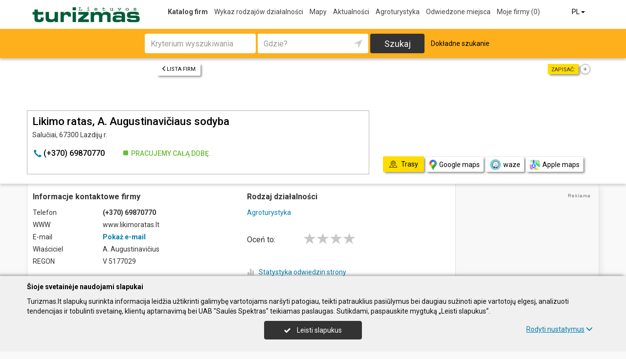

--- FILE ---
content_type: text/html; charset=UTF-8
request_url: https://www.turizmas.lt/pl/imones/Likimo-ratas-A-Augustinavi%C4%8Diaus-sodyba/2053711
body_size: 18860
content:
<!DOCTYPE HTML>
<html lang="pl">
<head>
	<meta charset="UTF-8" />
	<meta name="viewport" content="width=device-width, initial-scale=1">
	
<title>Likimo ratas, A. Augustinavičiaus sodyba - Turizmas.lt</title>
<meta name="description" content="Likimo ratas, A. Augustinavičiaus sodyba (Likimo ratas, A. Augustinaviciaus sodyba), Salučiai. REGON V 5177029. Informacje kontaktowe firmy, telefon, czas pracy, mapa. Agroturystyka.">
<meta name="keywords" content="agroturystyka">
<meta name="author" content="Turizmas.lt">
<meta name="robots" content="noimageindex">
	<meta name="referrer" content="unsafe-url">
		<meta property="og:url" content="https://www.turizmas.lt/pl/imones/Likimo-ratas-A-Augustinavi%C4%8Diaus-sodyba/2053711">
<meta property="og:title" content="Likimo ratas, A. Augustinavičiaus sodyba">
<meta property="og:description" content="Likimo ratas, A. Augustinavičiaus sodyba (Likimo ratas, A. Augustinaviciaus sodyba), Salučiai. REGON V 5177029. Informacje kontaktowe firmy, telefon, czas pracy, mapa. Agroturystyka.">
<meta property="og:image" content="https://www.turizmas.lt/images/logo_big.png">
<link rel="canonical" href="https://www.turizmas.lt/pl/imones/Likimo-ratas-A-Augustinavi%C4%8Diaus-sodyba/2053711" />	<link type="text/css" rel="stylesheet" href="https://www.turizmas.lt/min/g=css?2025-12-03_16-14" />
	<script language="javascript" type="text/javascript">
var GOOGLE_AJAX_KEY = "AIzaSyAq_YBEzIe55LAAu1DsaYDV3e-QRhTvFmE";var LANGUAGE = "pl";var TINKLALAPIS_URL = "https://www.turizmas.lt/";var SOURCE_PATH_WWW = "https://www.info.lt/";var TINKLALAPIS_ID = "5";var MOBILUS = 0;var js_translation = {"MapCategoryCheckedMaxError":"Mo\u017cesz zaznaczy\u0107 do 4 rodzaj\u00f3w dzia\u0142alno\u015bci","MapGeoAddressError":"Adresu nie znaleziono","MapDirectionError":"Trasy nie znaleziono","geo_klaida":"Nie uda\u0142o si\u0119 ustali\u0107 wsp\u00f3\u0142rz\u0119dnych","MapDragZoom":"Artinti plot\u0105 (shift + vilkite pel\u0119)","MapDragZoomOff":"Atjungti","DirectionsTravelMode":null,"MapDirectionModeDriving":"Samoch\u00f3d","MapDirectionModeTransit":"Transport publiczny","MapDirectionModeWalking":"Pieszo","MapDirectionModeBicycling":"Rowery","MapDirectionFind":"Mapa \/ Trasy","map":"Mapa","to_map":"Mapa","map_close":"Pasl\u0117pti \u017eem\u0117lap\u012f","MapDirectionSearch":"Ustalanie trasy","error":"Serwis niedost\u0119pny. Spr\u00f3buj p\u00f3\u017aniej.","location_place":"Buvimo vieta","location_error_1":"Us\u0142uga lokalizacji jest wy\u0142\u0105czona.","location_error_2":"Nepavyko nustatyti geografin\u0119 vietov\u0119.","location_error_3":"Geografin\u0117s vietov\u0117s nustatymo laikas baig\u0117si.","SetDirectionStart":"Pocz\u0105tek","SetDirectionEnd":"Koniec","map_list":"Lista firm","mylist_add":"Zapisa\u0107","mylist_delete":"Usu\u0144 z notatki","more":"wi\u0119cej","show_image_map":"rodyti nuotraukas"};var MAP_CATEGORY_CHECKED_MAX = "4";
var centerLatitude = 55.17259379606185;var centerLongitude = 23.763427734375;var startZoom = 7;var CKEDITOR_BASEPATH = "https://www.info.lt/js/ckeditor/";var search_interval_count = 21;</script>	<script type="text/javascript" src="https://www.turizmas.lt/min/g=js?2025-12-03_16-14" defer></script>
	<script>
// Define dataLayer and the gtag function.
window.dataLayer = window.dataLayer || [];
function gtag(){dataLayer.push(arguments);}
gtag('consent', 'default', {'ad_storage': 'denied', 'ad_user_data': 'denied', 'ad_personalization': 'denied', 'analytics_storage': 'denied'});</script>
	<!-- Global site tag (gtag.js) - Google Analytics -->
	<script async src="https://www.googletagmanager.com/gtag/js?id=G-EF80D6Q63E"></script>
	<script>
	window.dataLayer = window.dataLayer || [];
	function gtag(){dataLayer.push(arguments);}
	gtag('js', new Date());
		gtag('config', 'G-EF80D6Q63E');
		gtag('set', 'content_group', 'PL');gtag('set', 'content_group', 'Įmonės');	</script>
	<link href="https://fonts.googleapis.com/css?family=Roboto:300,400,500,700" rel="stylesheet" media="none" onload="if (media!='all') media='all'">
	</head>

<body>
	<nav id="navigation" class="navigation" role="navigation">
	
<div class="menu-back">
	<div class="container">
		<div class="logo">
			<a href="https://www.turizmas.lt/pl"><img class="img-responsive" src="https://www.turizmas.lt/images/logo.png?2025-12-03_16-14"></a>
		</div>
		<ul class="menu hidden-xs">
			<li class="active"><a href="https://www.turizmas.lt/pl">Katalog firm</a></li><li><a href="https://www.turizmas.lt/pl/veiklos">Wykaz rodzajów działalności</a></li><li><a href="https://www.turizmas.lt/pl/zemelapiai">Mapy</a></li><li><a href="https://www.turizmas.lt/pl/straipsniai">Aktualności</a></li><li><a href="https://www.turizmas.lt/pl/rubrika/Agroturystyka/100199262">Agroturystyka</a></li><li><a href="https://www.turizmas.lt/pl/lankytinos-vietos">Odwiedzone miejsca</a></li><li><a  data-mylist-info="url" data-mylist-url="https://www.turizmas.lt/pl/mano-imones" data-toggle="tooltip" data-placement="bottom" title="Zaoszczędź do 20 firm w notatce, klikając przycisk „Zapisz” na liście firm." href="https://www.turizmas.lt/pl/mano-imones">Moje firmy <span data-mylist-info="count">(0)</span></a></li>		</ul>
		<div class="menu btn-group visible-xs-inline-block">
			<button type="button" class="btn btn-default dropdown-toggle" data-toggle="dropdown"><span class="menu-icon"></span>Katalog firm <span class="caret"></span>&nbsp;</button>
			<ul class="dropdown-menu dropdown-menu-right" role="menu">
				<li class="active"><a href="https://www.turizmas.lt/pl">Katalog firm</a></li><li><a href="https://www.turizmas.lt/pl/veiklos">Wykaz rodzajów działalności</a></li><li><a href="https://www.turizmas.lt/pl/zemelapiai">Mapy</a></li><li><a href="https://www.turizmas.lt/pl/straipsniai">Aktualności</a></li><li><a href="https://www.turizmas.lt/pl/rubrika/Agroturystyka/100199262">Agroturystyka</a></li><li><a href="https://www.turizmas.lt/pl/lankytinos-vietos">Odwiedzone miejsca</a></li><li><a  data-mylist-info="url" data-mylist-url="https://www.turizmas.lt/pl/mano-imones" data-toggle="tooltip" data-placement="bottom" title="Zaoszczędź do 20 firm w notatce, klikając przycisk „Zapisz” na liście firm." href="https://www.turizmas.lt/pl/mano-imones">Moje firmy <span data-mylist-info="count">(0)</span></a></li>			</ul>
		</div>
		<div class="menu-right">
						<div class="btn-group">
				<button type="button" class="btn btn-default dropdown-toggle" data-toggle="dropdown">PL <span class="caret"></span>&nbsp;</button>
			<ul class="dropdown-menu dropdown-menu-right" role="menu"><li><a href="https://www.turizmas.lt/imones/Likimo-ratas-A-Augustinavi%C4%8Diaus-sodyba/2053711">LT</a></li><li><a href="https://www.turizmas.lt/en/imones/Likimo-ratas-A-Augustinavi%C4%8Diaus-sodyba/2053711">EN</a></li><li><a href="https://www.turizmas.lt/de/imones/Likimo-ratas-A-Augustinavi%C4%8Diaus-sodyba/2053711">DE</a></li><li><a href="https://www.turizmas.lt/ru/imones/Likimo-ratas-A-Augustinavi%C4%8Diaus-sodyba/2053711">RU</a></li><li><a href="https://www.turizmas.lt/lv/imones/Likimo-ratas-A-Augustinavi%C4%8Diaus-sodyba/2053711">LV</a></li><li class="active"><a href="https://www.turizmas.lt/pl/imones/Likimo-ratas-A-Augustinavi%C4%8Diaus-sodyba/2053711">PL</a></li></ul>			</div>
		</div>
	</div>
</div>
	<div class="container">
		<div id="search-form" class="search-form search-form-inner">

		<form action="https://www.turizmas.lt/pl" method="GET" role="form" id="paieska_imones_greita" class="search-form-1">
			<div id="search-form-input" class="search-form-input">
				<div class="row">
					<div class="col-1">
						<div class="form-group">
							<label class="sr-only" for="input_q">Kryterium wyszukiwania</label>
							<input class="form-control" type="text" id="input_q" name="q" value=""  autocomplete="off" placeholder="Kryterium wyszukiwania">
						</div>
					</div>
					<div class="col-2">
						<div class="form-group">
							<label class="sr-only" for="input_address">Gdzie?</label>
							<div class="input-group">
								<input class="form-control" type="text" id="input_address" name="adresas" value="" autocomplete="off" placeholder="Gdzie?">
								<div class="input-group-btn" id="search_form_address_filter">
									<button type="button" class="btn dropdown-toggle btn-empty" data-toggle="dropdown" aria-expanded="false"><span class="glyphicon glyphicon-location" aria-hidden="true"></span></button>
									<ul class="dropdown-menu dropdown-menu-right" role="menu">
										<li class="dropdown-header">Wybrać odległość</li>
																				<li class=""><a href="#" data-distance="100">W promieniu 0,1 km</a></li>
																				<li class=""><a href="#" data-distance="500">W promieniu 0,5 km</a></li>
																				<li class=""><a href="#" data-distance="1000">W promieniu 1 km</a></li>
																				<li class=""><a href="#" data-distance="2000">W promieniu 2 km</a></li>
																				<li class=""><a href="#" data-distance="5000">W promieniu 5 km</a></li>
																				<li class=""><a href="#" data-distance="10000">W promieniu 10 km</a></li>
																				<li class=""><a href="#" data-distance="20000">W promieniu 20 km</a></li>
																				<li class=""><a href="#" data-distance="30000">W promieniu 30 km</a></li>
																				<li class=""><a href="#" data-distance="40000">W promieniu 40 km</a></li>
																				<li class=""><a href="#" data-distance="50000">W promieniu 50 km</a></li>
																				<li class=""><a href="#" data-distance="100000">W promieniu 100 km</a></li>
																			</ul>
								</div>
							</div>
						</div>
					</div>
					<div class="col-3">
						<button type="submit" class="btn btn-search btn-block">Szukaj</button>
					</div>
									</div>
			</div>
			<div class="row link-position">
				<div class="col-xs-12">
					<div class="search-form-link">
						<a class="detailed" id="paieska_imones_detali_link" href="https://www.turizmas.lt/pl/detali">Dokładne szukanie</a>
					</div>
				</div>
			</div>
			<input type="hidden" name="action" value="ieskoti">
			<input type="hidden" name="page" value="imones">
			<input type="hidden" name="view" value="greita">

			<input name="distance" type="hidden">
			<input name="latitude" type="hidden">
			<input name="longitude" type="hidden">

			
														</form>


		<form action="https://www.turizmas.lt/pl" method="GET" role="form" id="paieska_imones_detali"  class="search-form-2 hide">

			<div id="search-form-input" class="search-form-input">
				<div class="row">
					<div class="col-1">

						<div class="form-group">
							<input class="form-control" type="text" name="Veikla" value="" placeholder="Słowo kluczowe">
						</div>
						<div class="form-group">
							<input class="form-control" type="text" name="Phone" value="" placeholder="Telefon">
						</div>
						<div class="form-group">
							<select name="Town" class="form-control"><option value="">Wszystkie miasta</option><option value=""></option><option value="Vilnius"   class="paryskintas_select" >Vilnius</option><option value="Kaunas"   class="paryskintas_select" >Kaunas</option><option value="Klaipėda"   class="paryskintas_select" >Klaipėda</option><option value="Šiauliai"   class="paryskintas_select" >Šiauliai</option><option value="Panevėžys"   class="paryskintas_select" >Panevėžys</option><option value=""></option><option value="Akmenė"  >Akmenė</option><option value="Alytus"  >Alytus</option><option value="Anykščiai"  >Anykščiai</option><option value="Birštonas"  >Birštonas</option><option value="Biržai"  >Biržai</option><option value="Druskininkai"  >Druskininkai</option><option value="Elektrėnai"  >Elektrėnai</option><option value="Ignalina"  >Ignalina</option><option value="Jonava"  >Jonava</option><option value="Joniškis"  >Joniškis</option><option value="Jurbarkas"  >Jurbarkas</option><option value="Kaišiadorys"  >Kaišiadorys</option><option value="Kalvarija"  >Kalvarija</option><option value="Kazlų Rūda"  >Kazlų Rūda</option><option value="Kėdainiai"  >Kėdainiai</option><option value="Kelmė"  >Kelmė</option><option value="Kretinga"  >Kretinga</option><option value="Kupiškis"  >Kupiškis</option><option value="Lazdijai"  >Lazdijai</option><option value="Marijampolė"  >Marijampolė</option><option value="Mažeikiai"  >Mažeikiai</option><option value="Molėtai"  >Molėtai</option><option value="Neringa"  >Neringa</option><option value="Pagėgiai"  >Pagėgiai</option><option value="Pakruojis"  >Pakruojis</option><option value="Palanga"  >Palanga</option><option value="Pasvalys"  >Pasvalys</option><option value="Plungė"  >Plungė</option><option value="Prienai"  >Prienai</option><option value="Radviliškis"  >Radviliškis</option><option value="Raseiniai"  >Raseiniai</option><option value="Rietavas"  >Rietavas</option><option value="Rokiškis"  >Rokiškis</option><option value="Šakiai"  >Šakiai</option><option value="Šalčininkai"  >Šalčininkai</option><option value="Šilalė"  >Šilalė</option><option value="Šilutė"  >Šilutė</option><option value="Širvintos"  >Širvintos</option><option value="Skuodas"  >Skuodas</option><option value="Švenčionys"  >Švenčionys</option><option value="Tauragė"  >Tauragė</option><option value="Telšiai"  >Telšiai</option><option value="Trakai"  >Trakai</option><option value="Ukmergė"  >Ukmergė</option><option value="Utena"  >Utena</option><option value="Varėna"  >Varėna</option><option value="Vilkaviškis"  >Vilkaviškis</option><option value="Visaginas"  >Visaginas</option><option value="Zarasai"  >Zarasai</option></select>
						</div>
						
					</div>
					<div class="col-2">

						<div class="form-group">
							<input class="form-control" type="text" name="Firm" value="" placeholder="Firma" title="Firma">
						</div>
						<div class="form-group">
							<div class="input-group">
								<input class="form-control" type="text" name="WebPage" value="" placeholder="WWW" title="WWW">
								<div class="input-group-addon">
									<label class="checkbox"><input  type="checkbox" name="TinklalapisYra" value="1"> - Posiada</label>
								</div>
							</div>
						</div>
						<div class="row">
							<div class="col-md-8 col-lg-8">
								<div class="form-group">
									<input class="form-control" type="text" name="Address" value="" placeholder="Ulica">
								</div>
							</div>
							<div class="col-md-4 col-lg-4">
								<div class="form-group">
									<input class="form-control" type="text" name="BuildingNumber" value="" placeholder="Numer budynku" title="Numer budynku">
								</div>
							</div>
						</div>

					</div>
					<div class="col-3">

						<div class="form-group">
							<input class="form-control" type="text" name="FirmCode" value="" placeholder="REGON">
						</div>
						<div class="form-group">
							<div class="input-group">
								<input class="form-control" type="text" name="Email" value="" placeholder="E-mail" title="E-mail">
								<div class="input-group-addon">
									<label class="checkbox"><input  type="checkbox" name="PastasYra" value="1"> - Posiada</label>
								</div>
							</div>
						</div>

					</div>
					<div class="col-4">
						<button type="submit" class="btn btn-search btn-block">Szukaj</button>
					</div>
									</div>
			</div>

			<div class="row link-position">
				<div class="col-xs-12">
					<div class="search-form-link">
						<a class="fast" id="paieska_imones_greita_link" href="https://www.turizmas.lt/pl/greita">Szybkie wyszukiwanie</a>
					</div>
				</div>
			</div>

			<input type="hidden" name="action" value="ieskoti">
			<input type="hidden" name="page" value="imones">
			<input type="hidden" name="view" value="detali">

			<input name="distance" type="hidden">
			<input name="latitude" type="hidden">
			<input name="longitude" type="hidden">

									
		</form>
</div>
	</div>
	</nav>

	<div id="content">
		<div id="content_inner">
			<div class="content">

				<div class="imone" data-stat-type="17" data-stat-id="2053711" itemscope itemtype="http://schema.org/Organization">

<div class="header" id="header_firm">

		<div class="share">
		<div class="title">Zapisać:</div>
		<div class="mylist-item add" data-mylist-action="add" data-mylist-id="2053711" data-stat-type="29" data-stat-id="2053711" title="Zapisać"></div>	</div>
		
		<a class="btn btn-header-back btn-sm btn-header-back-position" href="https://www.turizmas.lt/pl/rubrika/Agroturystyka/100199262"><span class="glyphicon glyphicon-menu-left"></span>Lista firm</a>
	
	<div class="clear"></div>

	
	<div class="header-firm">
		<div class="card">
			<div class="h1_div card_padding" style="">
				<div class="logo"></div>

				<h1 style="" itemprop="name">Likimo ratas, A. Augustinavičiaus sodyba</h1>
				<div>
					<address itemprop="address">Salučiai, 67300 Lazdijų r.</address>
										<div class="clear"></div>
				</div>
			</div>
			<meta itemprop="url" content="https://www.turizmas.lt/pl/imones/Likimo-ratas-A-Augustinavi%C4%8Diaus-sodyba/2053711" />
			<div class="address-box card_padding">
				<div class="btn btn-contact btn-contact-phone-card" data-stat-type="14" data-stat-id="2053711"><span class="glyphicon glyphicon-earphone"></span> &#x28;&#43;&#x33;&#x37;&#x30;&#x29;&#x20;&#54;&#57;&#x38;&#x37;&#x30;&#55;&#55;&#x30;</div><div class="work-time-now open"><span>Pracujemy całą dobę.</span></div>			</div>
			<div class="card_mygtukai card_padding">
						</div>
		</div>
	</div>

	
	<div class="header-map">
		<script language="javascript" type="text/javascript">var firm_map_info = {"p1":{"latitude":54.04413,"longitude":23.75525,"address":"Salu\u010diai, 67300 Lazdij\u0173 r.","type":"m","label":1,"id":"2053711"}}; var firm_map_info_direction_url = "https://www.turizmas.lt/pl/imones/Likimo-ratas-A-Augustinavi%C4%8Diaus-sodyba/2053711/direction"; </script>
				<iframe sandbox="allow-scripts allow-popups" id="Maps_firm_info_iframe" frameborder="0" style="border: none;" class="map-info" src="https://www.google.com/maps/embed/v1/place?key=AIzaSyAq_YBEzIe55LAAu1DsaYDV3e-QRhTvFmE&language=pl&center=54.04413%2C23.74025&zoom=15&q=54.04413%2C23.75525"></iframe>	</div>

	
			<div class="btn-map-direction-position"><button id="firm_map_direction" data-stat-type="32" data-stat-id="2053711" data-stat-limit="1" class="btn btn-map-direction"><span class="text-on"><span class="glyphicon glyphicon-map"></span>Trasy</span><span class="text-off">Paslėpti žemėlapį</span></button><a class="btn btn-map-direction-link" data-stat-type="32" data-stat-id="2053711" data-stat-limit="1" href="https://www.google.com/maps/dir/?api=1&destination=54.04413%2C23.75525" target="_blank"><span class="glyphicon glyphicon-map-google"></span>Google maps</a><a class="btn btn-map-direction-link" data-stat-type="32" data-stat-id="2053711" data-stat-limit="1" href="https://www.waze.com/ul?navigate=yes&ll=54.04413%2C23.75525" target="_blank"><span class="glyphicon glyphicon-map-waze"></span>waze</a><a class="btn btn-map-direction-link" data-stat-type="32" data-stat-id="2053711" data-stat-limit="1" href="http://maps.apple.com/?daddr=54.04413%2C23.75525&q=Likimo+ratas%2C+A.+Augustinavi%C4%8Diaus+sodyba" target="_blank"><span class="glyphicon glyphicon-map-apple"></span>Apple maps</a></div>
		<div class="btn-map-direction-position-mobile"><button id="firm_map_direction2" data-stat-type="32" data-stat-id="2053711" data-stat-limit="1" class="btn btn-map-direction"><span class="text-on"><span class="glyphicon glyphicon-map"></span>Trasy</span><span class="text-off">Paslėpti maršrutą</span></button><a class="btn btn-map-direction-link" data-stat-type="32" data-stat-id="2053711" data-stat-limit="1" href="https://www.google.com/maps/dir/?api=1&destination=54.04413%2C23.75525" target="_blank"><span class="glyphicon glyphicon-map-google"></span>Google maps</a><a class="btn btn-map-direction-link" data-stat-type="32" data-stat-id="2053711" data-stat-limit="1" href="https://www.waze.com/ul?navigate=yes&ll=54.04413%2C23.75525" target="_blank"><span class="glyphicon glyphicon-map-waze"></span>waze</a><a class="btn btn-map-direction-link" data-stat-type="32" data-stat-id="2053711" data-stat-limit="1" href="http://maps.apple.com/?daddr=54.04413%2C23.75525&q=Likimo+ratas%2C+A.+Augustinavi%C4%8Diaus+sodyba" target="_blank"><span class="glyphicon glyphicon-map-apple"></span>Apple maps</a></div>

		<div class="header-direction firm-direction">
				
				<h2>Ustalanie trasy:</h2>

				<div id="map_direction_form_frame">
					<a name="map_direction_anchor" id="map_direction_anchor"></a>

						<form id="map_direction_form" role="form">

							<div class="row row-input">
								<div class="col-xs-2 col-sm-2">
									<div class="direction-label-start"></div>
								</div>
								<div class="col-xs-10 col-sm-10">
									<label class="sr-only" for="direction_start" class="col-sm-2 control-label">Z:</label>
									<div class="input-group">
										<input type="text" class="form-control" id="direction_start" name="direction_start" value="" title="" autofocus>
										<div class="input-group-btn">
											<button type="button" class="btn btn-empty" id="direction_location_start" title="Zlokalizować"><span class="glyphicon glyphicon-location" aria-hidden="true"></span></button>
										</div>
									</div>
								</div>
							</div>


							<input type="hidden" id="search_direction_latitude_start" name="search_direction_latitude_start" value="">
							<input type="hidden" id="search_direction_longitude_start" name="search_direction_longitude_start" value="">

							<div id="map_direction_start_loading"></div>
							<div id="map_direction_start_error"></div>

							<div id="direction_start_suggest" class="direction_suggest hide">
								<div class="suggest_title">Wybierz adres:</div>
								<div id="direction_start_suggest_list" class="suggest_list"></div>
							</div>


							<div class="row row-input">
								<div class="col-xs-2 col-sm-2">
									<div class="direction-label-end"></div>
								</div>
								<div class="col-xs-10 col-sm-10">
									<div class="form-group">
										<label class="sr-only" for="direction_end" class="control-label">Do:</label>
										<input type="text" class="form-control" id="direction_end" name="direction_end" value="Salučiai, 67300 Lazdijų r." title="">
									</div>
								</div>
							</div>




							<input type="hidden" id="search_direction_latitude_end" name="search_direction_latitude_end" value="54.04413">
							<input type="hidden" id="search_direction_longitude_end" name="search_direction_longitude_end" value="23.75525">

							<div id="map_direction_end_loading"></div>
							<div id="map_direction_end_error"></div>

							<div id="direction_end_suggest" class="direction_suggest hide">
								<div class="suggest_title">Wybierz adres:</div>
								<div id="direction_end_suggest_list" class="suggest_list"></div>
							</div>
							<div class="text-center">
								<a href="#" id="direction_location_start_search" class="btn btn-link direction-location-search hide"><span class="glyphicon glyphicon-location" aria-hidden="true"></span>Naudoti mano buvimo vietą<span class="glyphicon glyphicon-menu-right" aria-hidden="true"></span></a>
							</div>
							<div class="text-right">
								<button type="submit" class="btn btn-primary" name="button" data-stat-type="9" data-stat-id="2053711">Pokaż trasę</button>
							</div>
					</form>
				</div>

				<div id="map_direction_loading"></div>
				<div id="map_direction_error"></div>
				<div id="map_direction_list"></div>


	</div>

	</div>









	<div class="container page">
    <div class="row">
        <div class="col-sm-10 col-md-8 col-lg-9">
                        <div class="row">
                <div class="col-sm-6 col-md-6 column-main">

                    
                    
                    <div class="block block-list block-col-width">
                        <h2>Informacje kontaktowe firmy</h2>
                                                    <div class="row">
                                    <div class="col-xs-4">Telefon</div>
                                    <div class="col-xs-8"><span class="kont_tel" data-stat-type="14" data-stat-id="2053711" itemprop="telephone">&#x28;&#43;&#x33;&#x37;&#x30;&#x29;&#x20;&#54;&#57;&#x38;&#x37;&#x30;&#55;&#55;&#x30;</span></div>
                                </div>
                                                        <div class="row">
                                    <div class="col-xs-4">WWW</div>
                                    <div class="col-xs-8">www.likimoratas.lt</div>
                                </div>
                                                        <div class="row">
                                    <div class="col-xs-4">E-mail</div>
                                    <div class="col-xs-8"><span class="kont_email btn-link" data-text-ob="NzksMzUsOTcsNjEsNDYsNTksNDYsNjAsMTUsNDAsMzQsNDYsMzgsMzUsOTcsNDQsMzIsMzQ=">Pokaż e-mail</span></div>
                                </div>
                                                        <div class="row">
                                    <div class="col-xs-4">Właściciel</div>
                                    <div class="col-xs-8">A. Augustinavičius</div>
                                </div>
                                                        <div class="row">
                                    <div class="col-xs-4">REGON </div>
                                    <div class="col-xs-8">V 5177029</div>
                                </div>
                        


                    </div>
                                            <div class="block block-work-time block-col-width">
                            <h2>Czas pracy</h2>
                            <div class="row">
                        <div class="col-xs-4 col-md-5">Poniedziałek</div>
                        <div class="col-xs-7 col-md-7 col-lg-5 text-right">0.00-24.00</div>
                        </div><div class="row">
                        <div class="col-xs-4 col-md-5">Wtorek</div>
                        <div class="col-xs-7 col-md-7 col-lg-5 text-right">0.00-24.00</div>
                        </div><div class="row active">
                        <div class="col-xs-4 col-md-5">Środa</div>
                        <div class="col-xs-7 col-md-7 col-lg-5 text-right">0.00-24.00</div>
                        </div><div class="row">
                        <div class="col-xs-4 col-md-5">Czwartek</div>
                        <div class="col-xs-7 col-md-7 col-lg-5 text-right">0.00-24.00</div>
                        </div><div class="row">
                        <div class="col-xs-4 col-md-5">Piątek</div>
                        <div class="col-xs-7 col-md-7 col-lg-5 text-right">0.00-24.00</div>
                        </div><div class="row">
                        <div class="col-xs-4 col-md-5">Sobota</div>
                        <div class="col-xs-7 col-md-7 col-lg-5 text-right">0.00-24.00</div>
                        </div><div class="row">
                        <div class="col-xs-4 col-md-5">Niedziela</div>
                        <div class="col-xs-7 col-md-7 col-lg-5 text-right">0.00-24.00</div>
                        </div>                        </div>
                    
                    
                                        

                    


                                    </div>

                    <div class="col-sm-6 col-md-6 column-main">

                                                <div class="block block-veiklos">
                                <h2>Rodzaj działalności</h2>                                <a class="rubric" title="Agroturystyka" href="https://www.turizmas.lt/pl/rubrika/Agroturystyka/100199262">Agroturystyka</a><br>                            </div>
                                                                    <div class="block papild_nuorodos">
                        <a name="atsiliepimai" id="atsiliepimai"></a>
                                                

	<div class="review">

		<div id="review_firm_form_message"></div>

		
			<div id="review_firm_write">

				<form name="form" method="post" action="#atsiliepimai" id="review_firm_form" name="form_atsiliepimai_post" role="form" class="well">
					
					<div id="review_firm_form_error"></div>
		
						<div class="row">
							<div class="col-xs-4 col-sm-3 form-star-text">
								Oceń to:
							</div>
							<div class="col-xs-8 col-sm-9">
								<div class="review_rating form">
									<span class="glyphicon glyphicon-star" aria-hidden="true"></span>
									<span class="glyphicon glyphicon-star" aria-hidden="true" title="Biedny"></span>
									<span class="glyphicon glyphicon-star" aria-hidden="true" title="Średnia"></span>
									<span class="glyphicon glyphicon-star" aria-hidden="true" title="Dobrze"></span>
									<span class="glyphicon glyphicon-star" aria-hidden="true" title="Doskonale"></span>
								</div>
								<div id="review_start_text" class="review-start-text"></div>
							</div>
						</div>

					
					<div id="review-form-input" class="review-form-input hide">
						<div class="form-group">
							<label class="sr-only" for="rf_input_name">Twoje imię</label>
							<input class="form-control" type="text" id="rf_input_name" name="r_name" value="" placeholder="Twoje imię">
						</div>

						<div class="form-group">
							<label class="sr-only" for="rf_input_text">Komentarz</label>
							<textarea class="form-control" id="rf_input_text" name="r_review" rows="5" placeholder="Napisz recenzję"></textarea>
							<div class="text-right"><span class="hide review-count" id="rf_input_text_count">0</span><span class="hide" id="rf_input_text_info"> (co najmniej 80 znaków)</span></div>
						</div>

							
						<button type="submit" class="btn btn-review">Wyślij</button>
						
					</div>

					<input type="hidden" name="r_rating" value="0">
					<input type="hidden" name="action" value="atsiliepimai_post">
					<input type="hidden" name="r_form_show" value="1">
					<input type="hidden" name="r_firm_id" value="2053711">
					<input type="hidden" name="ibot" value="1">
				</form>
			</div>
		
			</div>

                                                <br>
                        <br>
                        <a name="statistika"></a>
                        <a href="#statistika" id="imone_statistika_link"><span class="glyphicon glyphicon-stats"></span>Statystyka odwiedzin strony</a>
            <script language="JavaScript" type="text/javascript">
                stat_fid = 2053711;
                </script>
            <br>                        <div class="hide" id="imone_statistika"></div>
                        <a href="https://www.turizmas.lt/pl/imonems/duomenu_atnaujinimas_anketa?tipas=2&id=2053711"><span class="glyphicon glyphicon-pencil"></span>Aktualizacja informacji</a><br/>
                        <a rel="nofollow" href="http://www.facebook.com/share.php?u=https%3A%2F%2Fwww.turizmas.lt%2Fpl%2Fimones%2FLikimo-ratas-A-Augustinavi%25C4%258Diaus-sodyba%2F2053711" target="_blank" data-stat-type="10" data-stat-id="2053711"><span class="glyphicon"><img style="display: block;" width="14" src="https://www.info.lt/images/icon/facebook.png"></span>Dzielić się</a><br/>
                                            </div>
                        
                                    </div>

            </div>

            
        </div>

        <div class="col-sm-2 col-md-4 col-lg-3 col-md-push-0 column-main">

            
            
            
            
            <div class="rkl_gad " ><script async src="https://pagead2.googlesyndication.com/pagead/js/adsbygoogle.js"></script>
				<!-- Vertikalus -->
				<ins class="adsbygoogle"
				     style="display:block"
				     data-ad-client="ca-pub-6411532877372595"
				     data-ad-slot="1001991911"
				     data-ad-format="auto"
				     data-full-width-responsive="true"></ins>
				<script>
				     (adsbygoogle = window.adsbygoogle || []).push({});
				</script></div>

        </div>

                
        
            </div>

        </div>




















    <div class="container"><div class="arti" id="imones_arti_list" data-stat-block="16"><h2>Otaczające firmy | <a href="https://www.turizmas.lt/pl/zemelapiai?action=ieskoti&adresas=54%2C04413%2C+23%2C75525&q=Agroturystyka">Pokaż na mapie</a></h2><div class="list"><div class="firm" itemscope="" itemtype="http://schema.org/Organization">
				<div class="image" style="background: url(https://www.info.lt/images/nuotraukos/2242811_1.jpg?20250120135019) no-repeat center center; background-size: cover;"><a href="https://www.turizmas.lt/pl/imones/Saul%C4%97tekio-kempingas/2242811"><img itemprop="image" src="https://www.info.lt/images/nuotraukos/2242811_1.jpg?20250120135019" alt="Saulėtekio kempingas"></a></div>
				<div class="title" itemprop="name"><a href="https://www.turizmas.lt/pl/imones/Saul%C4%97tekio-kempingas/2242811">Saulėtekio kempingas</a></div>
				<meta itemprop="url" content="https://www.turizmas.lt/pl/imones/Saul%C4%97tekio-kempingas/2242811" />
				<div class="address"><span class="distance">5,8 km | </span>Snaigyno g. 6, Kailinių k., Lazdijų r.</div>
				<meta itemprop="address" content="Snaigyno g. 6, Kailinių k., Lazdijų r." />
				<div class="tva">miejsce wypoczynkowe wypoczynek na przyrodzie kajaki plac zabaw dla dzieci łodzie domki altanki rower wodny boisko (placyk zabaw) kubeł sauna wakacje Wypoczynek na wsi wypoczynek nad jeziorem</div>
				</div><div class="firm" itemscope="" itemtype="http://schema.org/Organization">
				<div class="image" style="background: url(https://www.info.lt/images/nuotraukos/2433562_1.jpg?20250120135926) no-repeat center center; background-size: cover;"><a href="https://www.turizmas.lt/pl/imones/Druskinink%C4%97li%C5%B3-sodyba/2433562"><img itemprop="image" src="https://www.info.lt/images/nuotraukos/2433562_1.jpg?20250120135926" alt="Druskininkėlių sodyba"></a></div>
				<div class="title" itemprop="name"><a href="https://www.turizmas.lt/pl/imones/Druskinink%C4%97li%C5%B3-sodyba/2433562">Druskininkėlių sodyba</a></div>
				<meta itemprop="url" content="https://www.turizmas.lt/pl/imones/Druskinink%C4%97li%C5%B3-sodyba/2433562" />
				<div class="address"><span class="distance">7,5 km | </span>Druskininkėlių g. 5, Druskininkėliai, Lazdijų r.</div>
				<meta itemprop="address" content="Druskininkėlių g. 5, Druskininkėliai, Lazdijų r." />
				<div class="tva">zagroda turystyki wiejskiej zagroda do wypoczynku zagroda na święta zagroda weselna turystyka wiejska wypoczynek na przyrodzie turystyka wiejska zagroda na wsi konferencji organizacja imprez wypoczynek w zagrodzie wynajem sali konferencyjnej sala przyjęć miejsce dla wesela zagroda wiejska wynajem zagród...</div>
				</div><div class="firm" itemscope="" itemtype="http://schema.org/Organization">
				<div class="image" style="background: url(https://www.info.lt/images/nuotraukos/2146138_1.jpg?20250120134937) no-repeat center center; background-size: cover;"><a href="https://www.turizmas.lt/pl/imones/S-%C4%8Cepononio-sodyba/2146138"><img itemprop="image" src="https://www.info.lt/images/nuotraukos/2146138_1.jpg?20250120134937" alt="S. Čepononio sodyba"></a></div>
				<div class="title" itemprop="name"><a href="https://www.turizmas.lt/pl/imones/S-%C4%8Cepononio-sodyba/2146138">S. Čepononio sodyba</a></div>
				<meta itemprop="url" content="https://www.turizmas.lt/pl/imones/S-%C4%8Cepononio-sodyba/2146138" />
				<div class="address"><span class="distance">26,4 km | </span>Zebrėnai, Lazdijų r.</div>
				<meta itemprop="address" content="Zebrėnai, Lazdijų r." />
				<div class="tva">zagrody Wypoczynek na wsi turystyka wiejska zakwaterowanie na wsi pokoje do wynajęcia czas wolny (wypoczynek) na wsi rozrywka na wsi wynajem zagród wynajem zagrody zagroda do wynajęcia zagrody nad jeziorem sala konferencyjna seminaria wyżywienie tenis ziemny mini golf...</div>
				</div><div class="firm" itemscope="" itemtype="http://schema.org/Organization">
				<div class="image" style="background: url(https://www.info.lt/images/nuotraukos/2246138_1.jpg?20250120135028) no-repeat center center; background-size: cover;"><a href="https://www.turizmas.lt/pl/imones/Pas-Algird%C4%85-sodyba/2246138"><img itemprop="image" src="https://www.info.lt/images/nuotraukos/2246138_1.jpg?20250120135028" alt="Pas Algirdą, sodyba"></a></div>
				<div class="title" itemprop="name"><a href="https://www.turizmas.lt/pl/imones/Pas-Algird%C4%85-sodyba/2246138">Pas Algirdą, sodyba</a></div>
				<meta itemprop="url" content="https://www.turizmas.lt/pl/imones/Pas-Algird%C4%85-sodyba/2246138" />
				<div class="address"><span class="distance">33,1 km | </span>Piliakalnis, Alytaus r.</div>
				<meta itemprop="address" content="Piliakalnis, Alytaus r." />
				<div class="tva">rozrywki zimowe rowery wodne inwentarz sportowy organizacja imprez łaźnia parowa</div>
				</div><div class="firm" itemscope="" itemtype="http://schema.org/Organization">
				<div class="image" style="background: url(https://www.info.lt/images/nuotraukos/2329419_1.jpg?20250120135242) no-repeat center center; background-size: cover;"><a href="https://www.turizmas.lt/pl/imones/Genut%C4%97s-ran%C4%8Da/2329419"><img itemprop="image" src="https://www.info.lt/images/nuotraukos/2329419_1.jpg?20250120135242" alt="Genutės ranča"></a></div>
				<div class="title" itemprop="name"><a href="https://www.turizmas.lt/pl/imones/Genut%C4%97s-ran%C4%8Da/2329419">Genutės ranča</a></div>
				<meta itemprop="url" content="https://www.turizmas.lt/pl/imones/Genut%C4%97s-ran%C4%8Da/2329419" />
				<div class="address"><span class="distance">36,6 km | </span>Meškasalis, Alytaus r.</div>
				<meta itemprop="address" content="Meškasalis, Alytaus r." />
				<div class="tva">wynajem sali rozrywki zimowe rowery wodne inwentarz sportowy organizacja imprez łaźnia parowa sauna do wynajęcia</div>
				</div><div class="firm" itemscope="" itemtype="http://schema.org/Organization">
				<div class="image" style="background: url(https://www.info.lt/images/nuotraukos/2383256_1.jpg?20250123144903) no-repeat center center; background-size: cover;"><a href="https://www.turizmas.lt/pl/imones/Dz%C5%ABkijos-dvaras-vie%C5%A1butis-restoranas/2383256"><img itemprop="image" src="https://www.info.lt/images/nuotraukos/2383256_1.jpg?20250123144903" alt="Dzūkijos dvaras, viešbutis - restoranas"></a></div>
				<div class="title" itemprop="name"><a href="https://www.turizmas.lt/pl/imones/Dz%C5%ABkijos-dvaras-vie%C5%A1butis-restoranas/2383256">Dzūkijos dvaras, viešbutis - restoranas</a></div>
				<meta itemprop="url" content="https://www.turizmas.lt/pl/imones/Dz%C5%ABkijos-dvaras-vie%C5%A1butis-restoranas/2383256" />
				<div class="address"><span class="distance">39,5 km | </span>Tarzanijos g. 1, Radžiūnų k., Alytaus r.</div>
				<meta itemprop="address" content="Tarzanijos g. 1, Radžiūnų k., Alytaus r." />
				<div class="tva">park przygód Dzukija Niemen sale konferencyjne wynajem sali święta rodzinne seminaria szkolenia rozrywka dla dzieci rozrywki dla całej rodziny aktywny odpoczynek mini golf kuchnia europejska wypoczynek na przyrodzie park rozrywki przytulny (komfortowy) hotel...</div>
				</div><div class="firm" itemscope="" itemtype="http://schema.org/Organization">
				<div class="image" style="background: url(https://www.info.lt/images/nuotraukos/2395689_1.jpg?20250120135539) no-repeat center center; background-size: cover;"><a href="https://www.turizmas.lt/pl/imones/Dz%C5%ABkijos-baidar%C4%97s/2395689"><img itemprop="image" src="https://www.info.lt/images/nuotraukos/2395689_1.jpg?20250120135539" alt="Dzūkijos baidarės"></a></div>
				<div class="title" itemprop="name"><a href="https://www.turizmas.lt/pl/imones/Dz%C5%ABkijos-baidar%C4%97s/2395689">Dzūkijos baidarės</a></div>
				<meta itemprop="url" content="https://www.turizmas.lt/pl/imones/Dz%C5%ABkijos-baidar%C4%97s/2395689" />
				<div class="address"><span class="distance">39,5 km | </span>Ūlos g. 21, Mardasavo k., Varėnos r.</div>
				<meta itemprop="address" content="Ūlos g. 21, Mardasavo k., Varėnos r." />
				<div class="tva">rekonstrukcja kajak łaźnia obozowisko rybactwo zagroda zagrody nad rzeką spokojny odpoczynek wynajem rowerów taras wesele święta rodzinne bankiety urodziny dla konferencji...</div>
				</div><div class="firm" itemscope="" itemtype="http://schema.org/Organization">
				<div class="image" style="background: url(https://www.info.lt/images/nuotraukos/2423274_1.jpg?20250120135807) no-repeat center center; background-size: cover;"><a href="https://www.turizmas.lt/pl/imones/Dz%C5%ABkijos-sodyba/2423274"><img itemprop="image" src="https://www.info.lt/images/nuotraukos/2423274_1.jpg?20250120135807" alt="Dzūkijos sodyba"></a></div>
				<div class="title" itemprop="name"><a href="https://www.turizmas.lt/pl/imones/Dz%C5%ABkijos-sodyba/2423274">Dzūkijos sodyba</a></div>
				<meta itemprop="url" content="https://www.turizmas.lt/pl/imones/Dz%C5%ABkijos-sodyba/2423274" />
				<div class="address"><span class="distance">39,5 km | </span>Ūlos g. 21, Mardasavo k., Varėnos r.</div>
				<meta itemprop="address" content="Ūlos g. 21, Mardasavo k., Varėnos r." />
				<div class="tva">rekonstrukcja kajak łaźnia obozowisko rybactwo zagroda zagrody nad rzeką spokojny odpoczynek wynajem rowerów taras wesele święta rodzinne bankiety urodziny dla konferencji...</div>
				</div><div class="firm" itemscope="" itemtype="http://schema.org/Organization">
				<div class="image" style="background: url(https://www.info.lt/images/nuotraukos/2394718_1.jpg?20250120135531) no-repeat center center; background-size: cover;"><a href="https://www.turizmas.lt/pl/imones/Mildupis-sodyba/2394718"><img itemprop="image" src="https://www.info.lt/images/nuotraukos/2394718_1.jpg?20250120135531" alt="Mildupis, sodyba"></a></div>
				<div class="title" itemprop="name"><a href="https://www.turizmas.lt/pl/imones/Mildupis-sodyba/2394718">Mildupis, sodyba</a></div>
				<meta itemprop="url" content="https://www.turizmas.lt/pl/imones/Mildupis-sodyba/2394718" />
				<div class="address"><span class="distance">47,4 km | </span>Perliaus g. 12, Perloja, Varėnos r.</div>
				<meta itemprop="address" content="Perliaus g. 12, Perloja, Varėnos r." />
				<div class="tva">Zagroda w Dzukiji nad rzeką Merkys wynajem zagrody domki gościnne kominek zewnętrzny bar szaszłykowy altanka koszykówki siatkówki boisko do piłki nożnej plac zabaw dla dzieci rozrywka dla dzieci wyżywienie z wyżywieniem bankietów uczt...</div>
				</div><div class="firm" itemscope="" itemtype="http://schema.org/Organization">
				<div class="image" style="background: url(https://www.info.lt/images/nuotraukos/2505808_1.jpg?20250314104221) no-repeat center center; background-size: cover;"><a href="https://www.turizmas.lt/pl/imones/Vila-Dz%C5%ABkija/2505808"><img itemprop="image" src="https://www.info.lt/images/nuotraukos/2505808_1.jpg?20250314104221" alt="Vila Dzūkija"></a></div>
				<div class="title" itemprop="name"><a href="https://www.turizmas.lt/pl/imones/Vila-Dz%C5%ABkija/2505808">Vila Dzūkija</a></div>
				<meta itemprop="url" content="https://www.turizmas.lt/pl/imones/Vila-Dz%C5%ABkija/2505808" />
				<div class="address"><span class="distance">52,3 km | </span>Dvaro g. 1A, Pavardaunio k., Varėnos r.</div>
				<meta itemprop="address" content="Dvaro g. 1A, Pavardaunio k., Varėnos r." />
				<div class="tva">zagroda turystyki wiejskiej wynajem zagrody zagroda weselna imprezy dla firm święta firmowe sauna do wynajęcia wakacje na wsi zagroda nad jeziorem organizacja wesel organizacja świąt zagrody nad jeziorem zagroda wiejska Wypoczynek na wsi organizacja konferencji imprezy dla firm zagrody...</div>
				</div><div class="firm" itemscope="" itemtype="http://schema.org/Organization">
				<div class="image" style="background: url(https://www.info.lt/images/nuotraukos/2429660_1.jpg?20250120135858) no-repeat center center; background-size: cover;"><a href="https://www.turizmas.lt/pl/imones/Loreta-sve%C4%8Di%C5%B3-namai/2429660"><img itemprop="image" src="https://www.info.lt/images/nuotraukos/2429660_1.jpg?20250120135858" alt="Loreta, svečių namai"></a></div>
				<div class="title" itemprop="name"><a href="https://www.turizmas.lt/pl/imones/Loreta-sve%C4%8Di%C5%B3-namai/2429660">Loreta, svečių namai</a></div>
				<meta itemprop="url" content="https://www.turizmas.lt/pl/imones/Loreta-sve%C4%8Di%C5%B3-namai/2429660" />
				<div class="address"><span class="distance">54 km | </span>S. Nėries g. 24, Balbieriškis, Prienų r.</div>
				<meta itemprop="address" content="S. Nėries g. 24, Balbieriškis, Prienų r." />
				<div class="tva">nocleg w Olicie kubeł pizza do domu</div>
				</div><div class="firm" itemscope="" itemtype="http://schema.org/Organization">
				<div class="image" style="background: url(https://www.info.lt/images/nuotraukos/2188598_1.jpg?20250320142401) no-repeat center center; background-size: cover;"><a href="https://www.turizmas.lt/pl/imones/Prienlaukys-kaimo-sodyba/2188598"><img itemprop="image" src="https://www.info.lt/images/nuotraukos/2188598_1.jpg?20250320142401" alt="Prienlaukys, kaimo sodyba"></a></div>
				<div class="title" itemprop="name"><a href="https://www.turizmas.lt/pl/imones/Prienlaukys-kaimo-sodyba/2188598">Prienlaukys, kaimo sodyba</a></div>
				<meta itemprop="url" content="https://www.turizmas.lt/pl/imones/Prienlaukys-kaimo-sodyba/2188598" />
				<div class="address"><span class="distance">68,1 km | </span>Piliakalnio g. 11, Prienlaukio k., Prienų r.</div>
				<meta itemprop="address" content="Piliakalnio g. 11, Prienlaukio k., Prienų r." />
				<div class="tva">zagroda na urodziny zagroda weselna zagroda na święta łaźnia kubeł wynajem sali sala bankietowa komfortowe środowisko altanki na zewnątrz dla imprez firmowych kominki zewnętrzne usługi zakwaterowania</div>
				</div><div class="firm" itemscope="" itemtype="http://schema.org/Organization">
				<div class="image" style="background: url(https://www.info.lt/images/nuotraukos/2252570_1.jpg?20250120135039) no-repeat center center; background-size: cover;"><a href="https://www.turizmas.lt/pl/imones/Dvaro-bravoro-men%C4%97/2252570"><img itemprop="image" src="https://www.info.lt/images/nuotraukos/2252570_1.jpg?20250120135039" alt="Dvaro bravoro menė"></a></div>
				<div class="title" itemprop="name"><a href="https://www.turizmas.lt/pl/imones/Dvaro-bravoro-men%C4%97/2252570">Dvaro bravoro menė</a></div>
				<meta itemprop="url" content="https://www.turizmas.lt/pl/imones/Dvaro-bravoro-men%C4%97/2252570" />
				<div class="address"><span class="distance">77,8 km | </span>Dvaro g. 10, Daukšiagirė, Prienų r.</div>
				<meta itemprop="address" content="Dvaro g. 10, Daukšiagirė, Prienų r." />
				<div class="tva">bankiety stół szwedzki bankiety zagroda z łaźnią wynajem zagrody zagroda wiejska zagroda w rejonie Kowieńskim organizacja przyjęć (zabaw) wyżywienie konferencje sala konferencyjna sala na szaszłyki wynajem sali sale imprezy w gospodarstwie agroturystycznym wypoczynek...</div>
				</div><div class="firm" itemscope="" itemtype="http://schema.org/Organization">
				<div class="image" style="background: url(https://www.info.lt/images/nuotraukos/2098680_1.jpg?20250120134705) no-repeat center center; background-size: cover;"><a href="https://www.turizmas.lt/pl/imones/Poilsis-Vi%C5%A1tytyje-kaimo-turizmo-sodyba/2098680"><img itemprop="image" src="https://www.info.lt/images/nuotraukos/2098680_1.jpg?20250120134705" alt="Poilsis Vištytyje, kaimo turizmo sodyba"></a></div>
				<div class="title" itemprop="name"><a href="https://www.turizmas.lt/pl/imones/Poilsis-Vi%C5%A1tytyje-kaimo-turizmo-sodyba/2098680">Poilsis Vištytyje, kaimo turizmo sodyba</a></div>
				<meta itemprop="url" content="https://www.turizmas.lt/pl/imones/Poilsis-Vi%C5%A1tytyje-kaimo-turizmo-sodyba/2098680" />
				<div class="address"><span class="distance">81,2 km | </span>Žvejų g. 2, Vištytis, Vilkaviškio r.</div>
				<meta itemprop="address" content="Žvejų g. 2, Vištytis, Vilkaviškio r." />
				<div class="tva">wakacje rodzinne dla rodzin sauna basen kominek kubeł sauna łaźnia rowery wodne boisko do gry w koszykówkę Klub sportowy sala gimnastyczna jazda konna wynajem zagród zagroda wiejska bankiety...</div>
				</div><div class="firm" itemscope="" itemtype="http://schema.org/Organization">
				<div class="image" style="background: url(https://www.info.lt/images/nuotraukos/2484342_1.jpg?20250120140119) no-repeat center center; background-size: cover;"><a href="https://www.turizmas.lt/pl/imones/Bajorai-sodyba-MB/2484342"><img itemprop="image" src="https://www.info.lt/images/nuotraukos/2484342_1.jpg?20250120140119" alt="Bajorai, sodyba, MB"></a></div>
				<div class="title" itemprop="name"><a href="https://www.turizmas.lt/pl/imones/Bajorai-sodyba-MB/2484342">Bajorai, sodyba, MB</a></div>
				<meta itemprop="url" content="https://www.turizmas.lt/pl/imones/Bajorai-sodyba-MB/2484342" />
				<div class="address"><span class="distance">91,6 km | </span>Gelžkeliuko g. 9, Čebeliškės k., Kauno r.</div>
				<meta itemprop="address" content="Gelžkeliuko g. 9, Čebeliškės k., Kauno r." />
				<div class="tva">turystyka wiejska zagroda turystyki wiejskiej wynajem zagród Kowno nocleg zakwaterowanie pokoje pokoje do wynajęcia sale wynajem sal bankiety wyjazdowe wesele dla wesel święta rodzinne na święta jubileusze...</div>
				</div><div class="firm" itemscope="" itemtype="http://schema.org/Organization">
				<div class="image" style="background: url(https://www.info.lt/images/nuotraukos/2383899_1.jpg?20250521132523) no-repeat center center; background-size: cover;"><a href="https://www.turizmas.lt/pl/imones/La-Villa-Royale/2383899"><img itemprop="image" src="https://www.info.lt/images/nuotraukos/2383899_1.jpg?20250521132523" alt="La Villa Royale"></a></div>
				<div class="title" itemprop="name"><a href="https://www.turizmas.lt/pl/imones/La-Villa-Royale/2383899">La Villa Royale</a></div>
				<meta itemprop="url" content="https://www.turizmas.lt/pl/imones/La-Villa-Royale/2383899" />
				<div class="address"><span class="distance">92,2 km | </span>Markutiškių kel. 28, Markutiškių k., Trakų r.</div>
				<meta itemprop="address" content="Markutiškių kel. 28, Markutiškių k., Trakų r." />
				<div class="tva">sale bankietowe sale konferencyjne wynajem sal miejsce dla wesela dla wesel wesele łaźnie w Wilnie zagroda wynajem zagroda turystyki wiejskiej do wynajęcia wynajem zagród wynajem zagrody</div>
				</div></div></div></div>			</div>
		</div>
	</div>


	<div id="footer" class="footer">
	<div class="menu">
		<div class="container">

			<div class="row">
				<div class="col-xs-6 col-sm-3">
					<a class="title" href="https://www.turizmas.lt/pl/veiklos">Katalog firm</a>
					<br>
					<a href="https://www.turizmas.lt/">Początek</a>
					<br>
					<a href="https://www.turizmas.lt/pl/veiklos">Kategorie</a>
				</div>
				<div class="col-xs-6 col-sm-3">
					<a class="title" href="https://www.turizmas.lt/pl/zemelapiai">Mapy</a>
					<br>
					<a href="https://www.turizmas.lt/pl/zemelapiai">Mapy</a>, <a href="https://www.turizmas.lt/pl/zemelapiai">Trasy</a>
				</div>
				<div class="col-xs-6 col-sm-3">
					<a class="title hidden-xs" href="https://www.turizmas.lt/pl/mobili-versija">Wersja dla telefonów komórkowych</a>
				</div>
				<div class="col-xs-6 col-sm-3">
									</div>
			</div>

		</div>
	</div>
	<div class="copyright">
		<div class="container">

			<div class="row">
				<div class="col-sm-12 col-md-9 col-lg-9">
					© 2025 <a target="_blank" href="http://www.saulesspektras.lt">Saulės spektras, UAB</a>
					&nbsp;|&nbsp;
					<a target="_blank" href="http://www.saulesspektras.lt/kontaktai">Dane kontaktowe</a>
					&nbsp;|&nbsp;
					<a href="https://www.turizmas.lt/pl/privatumo-nuostatos">Privatumo nuostatos</a>
					&nbsp;|&nbsp;
					<a data-cookie-policy="show" href="#">Slapukų politika ir nustatymai</a>
										&nbsp;|&nbsp;
					<a href="https://www.turizmas.lt/pl/statistika">Statystyka</a>
					&nbsp;|&nbsp;
					<b><a href="https://www.turizmas.lt/pl/administruoti">Logowanie</a></b>
					<br>

					<div class="link">
						&nbsp;<a target="_blank" href="http://www.info.lt">www.info.lt</a>&nbsp;&nbsp;|
						&nbsp;<a target="_blank" href="http://www.auto.lt">www.auto.lt</a>&nbsp;&nbsp;|
						&nbsp;<a target="_blank" href="http://www.turizmas.lt">www.turizmas.lt</a>&nbsp;&nbsp;|
						&nbsp;<a target="_blank" href="http://www.statyba.lt">www.statyba.lt</a>&nbsp;&nbsp;|
						&nbsp;<a target="_blank" href="http://www.medicina.lt">www.medicina.lt</a>&nbsp;&nbsp;|
						&nbsp;<a target="_blank" href="http://www.balticexport.com">www.balticexport.com</a>
					</div>
				</div>
				<div class="col-sm-12 col-md-3 col-lg-3 text-right">
					<br>
					<ul class="list-inline">
						<li class="icon"><a href="https://www.facebook.com/lietuvos.turizmas" target="_blank" rel="nofollow"><img src="https://www.info.lt/images/icon/facebook.jpg"></a></li>
											</ul>
				</div>
			</div>

		</div>
	</div>
</div>
<div id="cookie_policy_info" class="cookie-policy">
	<div>
		<div id="cookie_policy_info_close" class="cookie-policy-close"></div>
		<div class="container">
			<div class="mb-3"><b>Šioje svetainėje naudojami slapukai</b></div>

			<div class="cookie-txt">Turizmas.lt slapukų surinkta informacija leidžia užtikrinti galimybę vartotojams naršyti patogiau, teikti patrauklius
			pasiūlymus bei daugiau sužinoti apie vartotojų elgesį, analizuoti tendencijas ir tobulinti svetainę, klientų aptarnavimą
			bei UAB "Saulės Spektras" teikiamas paslaugas. Sutikdami, paspauskite mygtuką „Leisti slapukus“.
			</div>
			<div class="cookie-control">
				<button type="button" id="cookie_policy_confirm" class="btn btn-primary cookie-control-btn-primary">
				<svg xmlns="http://www.w3.org/2000/svg" xmlns:xlink="http://www.w3.org/1999/xlink" viewBox="0 0 32 32" version="1.1" width="32px" height="32px"><g id="surface1"><path id="cmpsvgacceptbtn" d="M27 4l-15 15-7-7-5 5 12 12 20-20z"></path></g></svg>
				Leisti slapukus</button>
				<button id="cookie_policy_more" type="button" data-text-show="Rodyti nustatymus" data-text-hide="Nerodyti nustatymų" class="btn btn-link">Rodyti nustatymus<span class="glyphicon glyphicon-menu-down" aria-hidden="true"></span></button>
			</div>
			<div id="cookie_policy_content" class="cookie-content hide">

				<ul class="nav nav-tabs">
					<li role="presentation" class="active" data-content="cookie-list"><a href="#">Slapukų aprašas</a></li>
					<li role="presentation" data-content="cookie-about"><a href="#">Apie slapukus</a></li>
				</ul>

				<div class="cookie-tab-content cookie-list">
					<div class="cookie-type active">
						<label><input type="checkbox" name="necessary" checked disabled> Būtinieji</label>
					</div>
					<div class="cookie-description">
						Šiuos slapukus naudojame savo lankytojams ir stengiamės pasiūlyti paprastą bei pažangią svetainę, kuri automatiškai
						prisitaiko prie jų poreikių ir norų. Norėdami tai pasiekti naudojame techninius slapukus, kurie padeda rodyti Jums
						mūsų svetainę, padeda užtikrinti jos funkcionalumą, sukurti vartotojo paskyrą, prisijungti ir kitaip apdoroti pagal
						funkcionalumą. Šie techniniai slapukai yra būtini tinkamam mūsų svetainės funkcionavimui.
						<table class="table">
							<tr>
								<th>Teikėjas</th>
								<th>Paskirtis</th>
								<th>Galiojimo trukmė</th>
							</tr>
							<tr>
								<td><a href="https://www.turizmas.lt/pl/privatumo-nuostatos" target="_blank">Turizmas.lt</a></td>
								<td>Prisijungimas, sesijos būsena, slapukų nustatymai</td>
								<td>6 mėnesiai</td>
							</tr>
							<tr>
								<td><a href="https://policies.google.com/privacy?hl=lt" target="_blank">Google Adsense</a></td>
								<td>Reklama, rinkodara</td>
								<td>2 metai</td>
							</tr>
						</table>
					</div>

					<div class="cookie-type">
						<label><input type="checkbox" name="preference" > Funkciniai</label>
					</div>
					<div class="cookie-description hide">
						Šiuos slapukus naudojame prisiminti Jūsų pageidavimus ir padėti naudotis mūsų svetaine veiksmingai bei efektyviai.
						Pavyzdžiui, šie slapukai prisimena Jūsų pageidaujamą kalbą, paieškas ir anksčiau peržiūrėtas paslaugas/prekes. Šiuos
						slapukus galime naudoti ir Jūsų registracijos informacijai prisiminti, kad kaskart apsilankius mūsų svetainėje Jums
						nereikėtų iš naujo įvesti prisijungimo duomenų. Šie funkciniai slapukai nėra būtini svetainei funkcionuoti, tačiau
						prideda funkcionalumo ir pagerina Jūsų naudojimosi Bendrovės svetaine patirtį.
						<table class="table">
							<tr>
								<th>Teikėjas</th>
								<th>Paskirtis</th>
								<th>Galiojimo trukmė</th>
							</tr>
							<tr>
								<td><a href="https://www.turizmas.lt/pl/privatumo-nuostatos" target="_blank">Turizmas.lt</a></td>
								<td><a href="https://www.turizmas.lt/pl/mano-imones">Mano įmonių</a> sąrašo saugojimas</a></td>
								<td>1 metai</td>
							</tr>
							<tr>
								<td><a href="https://policies.google.com/privacy?hl=lt" target="_blank">Google</a></td>
								<td>Žemėlapis</td>
								<td>2 metai</td>
							</tr>
							<tr>
								<td><a href="https://policies.google.com/privacy?hl=lt" target="_blank">Google</a></td>
								<td>Youtube video</td>
								<td>2 metai</td>
							</tr>
							<tr>
								<td><a href="https://lt-lt.facebook.com/policy/cookies/" target="_blank">Facebook</a></td>
								<td>Facebook video</td>
								<td>2 metai</td>
							</tr>
							<tr>
								<td><a href="https://apie.lrt.lt/svarbi-informacija/privatumo-politika" target="_blank">LRT</a></td>
								<td>LRT video</td>
								<td>2 metai</td>
							</tr>
							<tr>
								<td><a href="https://vimeo.com/cookie_policy" target="_blank">Vimeo</a></td>
								<td>Vimeo video</td>
								<td>2 metai</td>
							</tr>
						</table>
					</div>

					<div class="cookie-type">
						<label><input type="checkbox" name="statistic" > Statistiniai</label>
					</div>
					<div class="cookie-description hide">
						Šiuos slapukus naudojame įgyti įžvalgų apie tai, kaip mūsų lankytojai naudojasi Bendrovės svetaine. Tokiu būdu
						galime optimizuoti ir pagerinti savo svetainę, suprasti reklamų ir komunikacijos efektyvumą bei užtikrinti, kad vis dar
						esame įdomūs ir aktualūs. Galime rinkti duomenis apie Jūsų peržiūrėtus internetinius puslapius, iš kurių puslapių
						atėjote, bei informaciją apie datą ir laiką. Tai taip pat reiškia, kad galime naudoti informaciją apie Jus ir tai, kaip
						naudojate Bendrovėje svetainę, pavyzdžiui, apsilankymo dažnumą, paspaudimų skaičių tam tikrame puslapyje,
						naudotus paieškos žodžius ir kt. Kaip mūsų reklaminių kampanijų dalį, galime panaudoti analitinius slapukus, kad
						sužinotume, kaip vartotojai naršo mūsų svetainėje po to, kai jiems parodoma reklama internete. Tai gali apimti ir
						reklamas trečiųjų šalių svetainėse.
						<table class="table">
							<tr>
								<th>Teikėjas</th>
								<th>Paskirtis</th>
								<th>Galiojimo trukmė</th>
							</tr>
							<tr>
								<td><a href="https://policies.google.com/privacy?hl=lt" target="_blank">Google Analytics</a></td>
								<td>Statistika, Youtube video</td>
								<td>2 metai</td>
							</tr>
							<tr>
								<td><a href="https://lt-lt.facebook.com/policy/cookies/" target="_blank">Facebook</a></td>
								<td>Facebook video</td>
								<td>2 metai</td>
							</tr>
							<tr>
								<td><a href="https://apie.lrt.lt/svarbi-informacija/privatumo-politika" target="_blank">LRT</a></td>
								<td>LRT video</td>
								<td>2 metai</td>
							</tr>
							<tr>
								<td><a href="https://vimeo.com/cookie_policy" target="_blank">Vimeo</a></td>
								<td>Vimeo video</td>
								<td>2 metai</td>
							</tr>
						</table>
					</div>

					<div class="cookie-type">
						<label><input type="checkbox" name="marketing" > Reklaminiai</label>
					</div>
					<div class="cookie-description hide">
						Šiuos slapukus naudojame savo ir trečiųjų šalių slapukus, kad savo bei kitose svetainėse rodytume suasmenintą
						reklamą. Tai vadinama „pakartotine rinkodara“, kuri pagrįsta naršymo veiksmais, pavyzdžiui, Jūsų ieškotomis,
						peržiūrėtomis prekėmis/paslaugomis.
						<table class="table">
							<tr>
								<th>Teikėjas</th>
								<th>Paskirtis</th>
								<th>Galiojimo trukmė</th>
							</tr>
							<tr>
								<td><a href="https://www.turizmas.lt/pl/privatumo-nuostatos" target="_blank">Turizmas.lt</a></td>
								<td>Reklamos unikalių peržiūrų stebėjimas</td>
								<td>1 metai</td>
							</tr>
							<tr>
								<td><a href="https://policies.google.com/privacy?hl=lt" target="_blank">Google</a></td>
								<td>Youtube video</td>
								<td>2 metai</td>
							</tr>
							<tr>
								<td><a href="https://lt-lt.facebook.com/policy/cookies/" target="_blank">Facebook</a></td>
								<td>Facebook video</td>
								<td>2 metai</td>
							</tr>
							<tr>
								<td><a href="https://apie.lrt.lt/svarbi-informacija/privatumo-politika" target="_blank">LRT</a></td>
								<td>LRT video</td>
								<td>2 metai</td>
							</tr>
							<tr>
								<td><a href="https://vimeo.com/cookie_policy" target="_blank">Vimeo</a></td>
								<td>Vimeo video</td>
								<td>2 metai</td>
							</tr>
						</table>
					</div>

					<div class="cookie-type">
						<label><input type="checkbox" name="unclassified" > Neklasifikuoti</label>
					</div>
					<div class="cookie-description hide">
						Šiuos slapukus naudojame, kurių klasifikavimą vykdome kartu su atskirų slapukų teikėjais.
						<br>
						Šie slapukai nenaudojami.
					</div>
				</div>

				<div class="cookie-tab-content cookie-about hide">
					<b>Kaip UAB "Saulės Spektras" (toliau – Bendrovė) naudoja slapukus?</b>
					<p>
					Turizmas.lt slapukų surinkta informacija leidžia užtikrinti galimybę vartotojams naršyti patogiau, teikti patrauklius
					pasiūlymus bei daugiau sužinoti apie vartotojų elgesį, analizuoti tendencijas ir tobulinti svetainę, klientų aptarnavimą
					bei Bendrovės teikiamas paslaugas.
					</p>

					<b>Kas yra slapukai?</b>
					<p>
					Slapukas (angl. Cookie) – tai mažas tekstinis failas, kurį interneto svetainė įrašo į Jūsų kompiuterio arba mobilaus prietaiso naršyklę, kai Jūs apsilankote svetainėje. Sekantį kartą apsilankius svetainėje šis failas gali būti nuskaitytas, kad svetainė galėtų atpažinti Jūsų kompiuterį ar mobilųjį prietaisą.
					</p>
					<p>
					Slapukų surinkta informacija leidžia mums užtikrinti Jūsų galimybę naršyti patogiau, teikti Jums patrauklius pasiūlymus bei daugiau sužinoti apie svetainės naudotojų elgesį, analizuoti tendencijas ir tobulinti svetainę, klientų aptarnavimą ir Bendrovės teikiamas paslaugas.
					</p>
					<p>
					Slapukai taip pat naudojami tam, kad būtų užregistruota, ar sutinkate, kad Bendrovės svetainėje būtų naudojami slapukai, kad šis klausimas nebūtų užduodamas kiekvieną kartą apsilankant svetainėje. Visus naudojamus slapukus ir jų aprašymus galite matyti slapukų išklotinėje.
					</p>

					<b>Kokius slapukus naudoja Bendrovė?</b>
					<p>
					<b>Būtinieji</b><br>
					Šiuos slapukus naudojame savo lankytojams ir stengiamės pasiūlyti paprastą bei pažangią svetainę, kuri automatiškai
					prisitaiko prie jų poreikių ir norų. Norėdami tai pasiekti naudojame techninius slapukus, kurie padeda rodyti Jums
					mūsų svetainę, padeda užtikrinti jos funkcionalumą, sukurti vartotojo paskyrą, prisijungti ir kitaip apdoroti pagal
					funkcionalumą. Šie techniniai slapukai yra būtini tinkamam mūsų svetainės funkcionavimui.
					</p>
					<p>
					<b>Funkciniai</b><br>
					Šiuos slapukus naudojame prisiminti Jūsų pageidavimus ir padėti naudotis mūsų svetaine veiksmingai bei efektyviai.
					Pavyzdžiui, šie slapukai prisimena Jūsų pageidaujamą kalbą, paieškas ir anksčiau peržiūrėtas paslaugas/prekes. Šiuos
					slapukus galime naudoti ir Jūsų registracijos informacijai prisiminti, kad kaskart apsilankius mūsų svetainėje Jums
					nereikėtų iš naujo įvesti prisijungimo duomenų. Šie funkciniai slapukai nėra būtini svetainei funkcionuoti, tačiau
					prideda funkcionalumo ir pagerina Jūsų naudojimosi Bendrovės svetaine patirtį.
					</p>
					<p>
					<b>Statistiniai</b><br>
					Šiuos slapukus naudojame įgyti įžvalgų apie tai, kaip mūsų lankytojai naudojasi Bendrovės svetaine. Tokiu būdu
					galime optimizuoti ir pagerinti savo svetainę, suprasti reklamų ir komunikacijos efektyvumą bei užtikrinti, kad vis dar
					esame įdomūs ir aktualūs. Galime rinkti duomenis apie Jūsų peržiūrėtus internetinius puslapius, iš kurių puslapių
					atėjote, bei informaciją apie datą ir laiką. Tai taip pat reiškia, kad galime naudoti informaciją apie Jus ir tai, kaip
					naudojate Bendrovėje svetainę, pavyzdžiui, apsilankymo dažnumą, paspaudimų skaičių tam tikrame puslapyje,
					naudotus paieškos žodžius ir kt. Kaip mūsų reklaminių kampanijų dalį, galime panaudoti analitinius slapukus, kad
					sužinotume, kaip vartotojai naršo mūsų svetainėje po to, kai jiems parodoma reklama internete. Tai gali apimti ir
					reklamas trečiųjų šalių svetainėse.
					</p>
					<p>
					<b>Reklaminiai</b><br>
					Šiuos slapukus naudojame savo ir trečiųjų šalių slapukus, kad savo bei kitose svetainėse rodytume suasmenintą
					reklamą. Tai vadinama „pakartotine rinkodara“, kuri pagrįsta naršymo veiksmais, pavyzdžiui, Jūsų ieškotomis,
					peržiūrėtomis prekėmis/paslaugomis.
					</p>
					<p>
					<b>Neklasifikuoti slapukai</b><br>
					Šiuos slapukus naudojame, kurių klasifikavimą vykdome kartu su atskirų slapukų teikėjais.
					</p>

					<b>Kas yra konversijų sekimas „Pixel“?</b>
					<p>
					„Pixel“ žyma –  tai yra vadinamas (angl. web beacons), (angl. clear GIFs) arba paslėptas programinis kodas. „Pixel“
					žyma renka informaciją su trumpais programinio kodo fragmentais, kurie perkelia šią informaciją į mažą grafinį
					vaizdą (paprastai nematomą) apie Jūsų veiksmus, kuriuos atliekate mūsų svetainėje. Surinkta informacija
					persiunčiama į “Pixel” paslaugų tiekėjo serverį, priešingai nei slapukai įrašydami į Jūsų naršyklę. „Pixel“ gali rinkti
					įvairią informacija apie Jūsų veiksmus mūsų svetainėje, mygtukų paspaudimus tam tikrose vietose, pildomų formų
					</p>
					<p>
					laukų informaciją, IP adresą, informaciją apie naudojamą interneto naršyklę ir kt.  „Pixel“ žyma taip pat atpažįsta tam
					tikros rūšies informaciją Jūsų kompiuteryje, pvz., esamus slapukus ir juose užfiksuotą informaciją, tokiu būdų padeda
					parinkti Jums reklamas, jas optimizuoti pagal surinktus duomenis, kurti tikslines auditorijas būsimoms reklamoms ir
					pakartotinės rinkodaros pasiūlymus potencialiems klientams – žmonėms, kurie jau ėmėsi tam tikrų veiksmų mūsų
					svetainėje.
					</p>

					<b>Kaip Bendrovė naudoja konversijų sekimą „Pixel“?</b>
					<p>
					„Pixel“ mes naudojame kaip analizės įrankį, leidžiantį įvertinti reklamos efektyvumą, suprasdamas veiksmus, kuriuos
					atliekate mūsų svetainėje. Mums padeda stebėti reklamas, optimizuoti jas pagal surinktus duomenis, kurti tikslines
					auditorijas būsimoms reklamoms ir pakartotinės rinkodaros pasiūlymus potencialiems klientams – žmonėms, kurie
					jau ėmėsi tam tikrų veiksmų mūsų svetainėje.  Visus naudojamus „Pixel“ ir jų aprašymus galite matyti slapukų ir
					„Pixel“ išklotinėje.
					</p>

					<b>Duomenys apie naudojamus slapukus ir „Pixel“</b>
					<p>
					Mūsų svetainėje yra nuorodų į kitų asmenų, įmonių ar organizacijų interneto tinklalapius. Atkreipiame dėmesį, kad
					Bendrovė nėra atsakinga už tokių interneto tinklalapių turinį ar jų naudojamus privatumo užtikrinimo principus. Tad
					jei paspaudę nuorodą iš Bendrovės interneto svetainės pateksite į kitus tinklalapius, turėtumėte atskirai pasidomėti
					jų privatumo politika.
					</p>

					<b>Kas turi prieigą prie Jūsų duomenų?</b>
					<p>
					Prieigą prie statistinių duomenų apie Bendrovės svetainės lankytojus turi Bendrovės darbuotojai, dirbantys
					Bendrovės rinkodaros ir IT padaliniuose, kurie yra atsakingi už šių duomenų analizę ir interneto svetainės
					tobulinimą.
					</p>
					<p>
					Prieigą prie techninių įrašų taip pat gali turėti Bendrovės partneriai, kurie teikia Bendrovės interneto svetainės
					turinio valdymo įrankius.
					</p>
					<p>
					Visus kitus mūsų partnerius ir jų privatumo politikas galite matyti slapukų įrankyje, skiltyje „Slapukų aprašas“:
					<a data-cookie-policy="show" href="#">Parodyti slapukų įrankį</a>.
					</p>

					<b>Kiek Bendrovė išsaugo Jūsų duomenis?</b>
					<p>
					Bendrovės naudoja surinktus duomenis analizei iki trejų metų. Slapukai paprastai galioja trumpai, priklauso nuo
					slapuko tipo (vieną dieną, savaitę ar mėnesį), bet kai kuriais atvejais gali galioti ir iki dvejų metų. Tikslius slapukų
					galiojimo terminus galite matyti slapukų įrankyje, skiltyje „Slapukų aprašas“: <a data-cookie-policy="show" href="#">Parodyti slapukų įrankį</a>.
					Jeigu esate davę sutikimą slapukams, savo sutikimą galite atšaukti paspaudę šią nuorodą, matysite, kad slapukų
					sutikimas yra atšauktas, kai perkrausite svetainę iš naujo: <a id="cookie_policy_cancel" href="#">ATŠAUKTI DUOTĄ SLAPUKŲ SUTIKIMĄ</a> (Taip pat sutikimą
					galite atšaukti atžymėję varneles ir patvirtindami savo pasirinkimą slapukų įrankyje)
					</p>
					<p>
					Norėdami daugiau sužinoti apie slapukus ir kaip juos tvarkyti ar pašalinti, tiesiog apsilankykite
					puslapyje <a href="//www.allaboutcookies.org" target="_blank">www.allaboutcookies.org</a> ir Jūsų naršyklės pagalbos puslapyje.
					</p>

					<b>Kokias teises Jūs turite ir kaip galite jas įgyvendinti?</b>
					<p>
					Jūs turite šias duomenų subjektų teises:
					<ul>
						<li>žinoti (būti informuotas) apie savo asmens duomenų tvarkymą;</li>
						<li>gauti informaciją, iš kokių šaltinių ir kokie asmens duomenys surinkti, kokiu tikslu jie tvarkomi, kokiems
						duomenų gavėjams teikiami ir buvo teikti;</li>
						<li>reikalauti ištaisyti tvarkomus savo asmens duomenis, jei duomenys netikslūs ir / ar nepilni;</li>
						<li>reikalauti sunaikinti savo asmens duomenis arba sustabdyti savo asmens duomenų tvarkymą, jei tvarkomi
						pertekliniai asmens duomenys, jei atšaukiate savo sutikimą ar yra tam kitas pakankamas pagrindas;</li>
						<li>susistemintu, įprastai naudojamu ir kompiuterio skaitomu formatu gauti sus savimi susijusius asmens
						duomenis, kuriuos Jūs pateikėte Bendrovei, ir persiųsti tuos duomenis kitam duomenų valdytojui, arba
						reikalauti, kad Bendrovė tiesiogiai persiųstų šiuos asmens duomenis kitam duomenų valdytojui, kai tai
						techniškai įmanoma (teisė į duomenų perkeliamumą).</li>
					</ul>
					</p>
					<p>
					Jeigu ketinate įgyvendinti savo teises, galite kreiptis į Bendrovę el. paštu <a href="mailto:&#105;&#x6e;&#x66;&#x6f;&#x40;&#115;&#97;&#x75;&#x6c;&#101;&#115;&#115;&#112;&#101;&#107;&#x74;&#114;&#97;&#115;&#46;&#108;&#x74;">&#105;&#x6e;&#x66;&#x6f;&#x40;&#115;&#97;&#x75;&#x6c;&#101;&#115;&#115;&#112;&#101;&#107;&#x74;&#114;&#97;&#115;&#46;&#108;&#x74;</a>. Atkreipiame dėmesį, kad
					įgyvendinant savo teises, Jūs privalote tinkamai patvirtinti savo asmens tapatybę. Todėl ketindamas siųsti prašymą
					Bendrovei, privalote teisės aktų nustatyta tvarka elektroninių ryšių priemonėmis, kurios leidžia tinkamai identifikuoti
					Jus, patvirtinti savo asmens tapatybę.
					</p>
					<p>
					Mes nevykdome tokio profiliavimo, kuris gali sukelti teisines pasekmes ar gali daryti didelį poveikį jums, tačiau
					teikiant individualizuotus rinkodaros pasiūlymus, jūs galite būti priskirtas atitinkamai klientų kategorijai. Atsižvelgiant
					į tai, jūs turite teisę reikalauti žmogaus įsikišimo, pareikšti savo požiūrį ir ginčyti sprendimą.
					</p>
					<p>
					Jeigu esate davę sutikimą dėl Tiesioginės rinkodaros pranešimų gavimo, turite teisę bet kada atšaukti šį sutikimą
					susisiekę su mumis el. paštu <a href="mailto:&#105;&#x6e;&#102;&#111;&#x40;&#x73;&#97;&#117;&#x6c;&#101;&#x73;&#115;&#x70;&#x65;&#x6b;&#x74;&#114;&#97;&#115;&#46;&#108;&#x74;">&#105;&#x6e;&#102;&#111;&#x40;&#x73;&#97;&#117;&#x6c;&#101;&#x73;&#115;&#x70;&#x65;&#x6b;&#x74;&#114;&#97;&#115;&#46;&#108;&#x74;</a> ar elektroniniame laiške paspaudęs nuorodą, kuri leidžia atsisakyti
					tiesioginės rinkodaros pranešimų gavimo.
					</p>
					<p>
					Turėdami abejonių dėl asmens duomenų tvarkymo ar ketindami įgyvendinti savo teises, galite bet kada kreiptis el.
					paštu <a href="mailto:&#105;&#110;&#102;&#x6f;&#x40;&#x73;&#97;&#117;&#108;&#101;&#x73;&#x73;&#x70;&#101;&#107;&#116;&#114;&#97;&#x73;&#x2e;&#108;&#x74;">&#105;&#110;&#102;&#x6f;&#x40;&#x73;&#97;&#117;&#108;&#101;&#x73;&#x73;&#x70;&#101;&#107;&#116;&#114;&#97;&#x73;&#x2e;&#108;&#x74;</a>. Nors informacija teikiama nemokamai, tačiau jeigu jūsų siunčiami prašymai yra akivaizdžiai
					nepagrįsti arba neproporcingi, visų pirma dėl jų pasikartojančio turinio, turime teisę imti pagrįstą mokestį,
					atsižvelgdami į informacijos teikimo arba pranešimų ar veiksmų, kurių prašoma, administracines išlaidas, arba
					atsisakyti imtis veiksmų pagal tokį prašymą.
					</p>
					<p>
					Jeigu manote, kad mes netinkamai tvarkome jūsų duomenis ar neįgyvendiname jūsų teisių, galite pateikti skundą
					Valstybinei duomenų apsaugos inspekcijai (<a href="mailto:&#x61;&#x64;&#97;&#64;&#x61;&#100;&#97;&#x2e;&#108;&#x74;">&#x61;&#x64;&#97;&#64;&#x61;&#100;&#97;&#x2e;&#108;&#x74;</a>), tačiau atminkite, kad mes visada pasirengę visus
					nesklandumus išsiaiškinti kartu su Jumis.
					</p>
				</div>


			</div>
		</div>
	</div>
</div>

	</body>
</html>

--- FILE ---
content_type: text/html; charset=utf-8
request_url: https://www.google.com/recaptcha/api2/aframe
body_size: 270
content:
<!DOCTYPE HTML><html><head><meta http-equiv="content-type" content="text/html; charset=UTF-8"></head><body><script nonce="B2FbAC2fTqjBKXAxGwERdw">/** Anti-fraud and anti-abuse applications only. See google.com/recaptcha */ try{var clients={'sodar':'https://pagead2.googlesyndication.com/pagead/sodar?'};window.addEventListener("message",function(a){try{if(a.source===window.parent){var b=JSON.parse(a.data);var c=clients[b['id']];if(c){var d=document.createElement('img');d.src=c+b['params']+'&rc='+(localStorage.getItem("rc::a")?sessionStorage.getItem("rc::b"):"");window.document.body.appendChild(d);sessionStorage.setItem("rc::e",parseInt(sessionStorage.getItem("rc::e")||0)+1);localStorage.setItem("rc::h",'1765337273876');}}}catch(b){}});window.parent.postMessage("_grecaptcha_ready", "*");}catch(b){}</script></body></html>

--- FILE ---
content_type: image/svg+xml
request_url: https://www.turizmas.lt/images/icon/ico_map_j.svg
body_size: 1075
content:
<?xml version="1.0" encoding="UTF-8"?>
<!DOCTYPE svg PUBLIC "-//W3C//DTD SVG 1.1//EN" "http://www.w3.org/Graphics/SVG/1.1/DTD/svg11.dtd">
<!-- Creator: CorelDRAW X7 -->
<svg xmlns="http://www.w3.org/2000/svg" xml:space="preserve" width="39.7516mm" height="32.6821mm" version="1.1" style="shape-rendering:geometricPrecision; text-rendering:geometricPrecision; image-rendering:optimizeQuality; fill-rule:evenodd; clip-rule:evenodd"
viewBox="0 0 925 760"
 xmlns:xlink="http://www.w3.org/1999/xlink">
 <defs>
  <style type="text/css">
   <![CDATA[
    .str0 {stroke:black;stroke-width:46.5165}
    .fil0 {fill:none}
   ]]>
  </style>
 </defs>
 <g id="Layer_x0020_1">
  <metadata id="CorelCorpID_0Corel-Layer"/>
  <g id="_961137824">
   <path class="fil0 str0" d="M279 388c-27,-38 -44,-84 -44,-135 0,-127 103,-230 231,-230 127,0 230,103 230,230 0,52 -17,100 -46,138l0 0 -187 264 -184 -267 0 0z"/>
   <circle class="fil0 str0" cx="463" cy="250" r="122"/>
   <path class="fil0 str0" d="M463 737l414 0 -208 -272m-207 272l-415 0 208 -272"/>
  </g>
 </g>
</svg>
